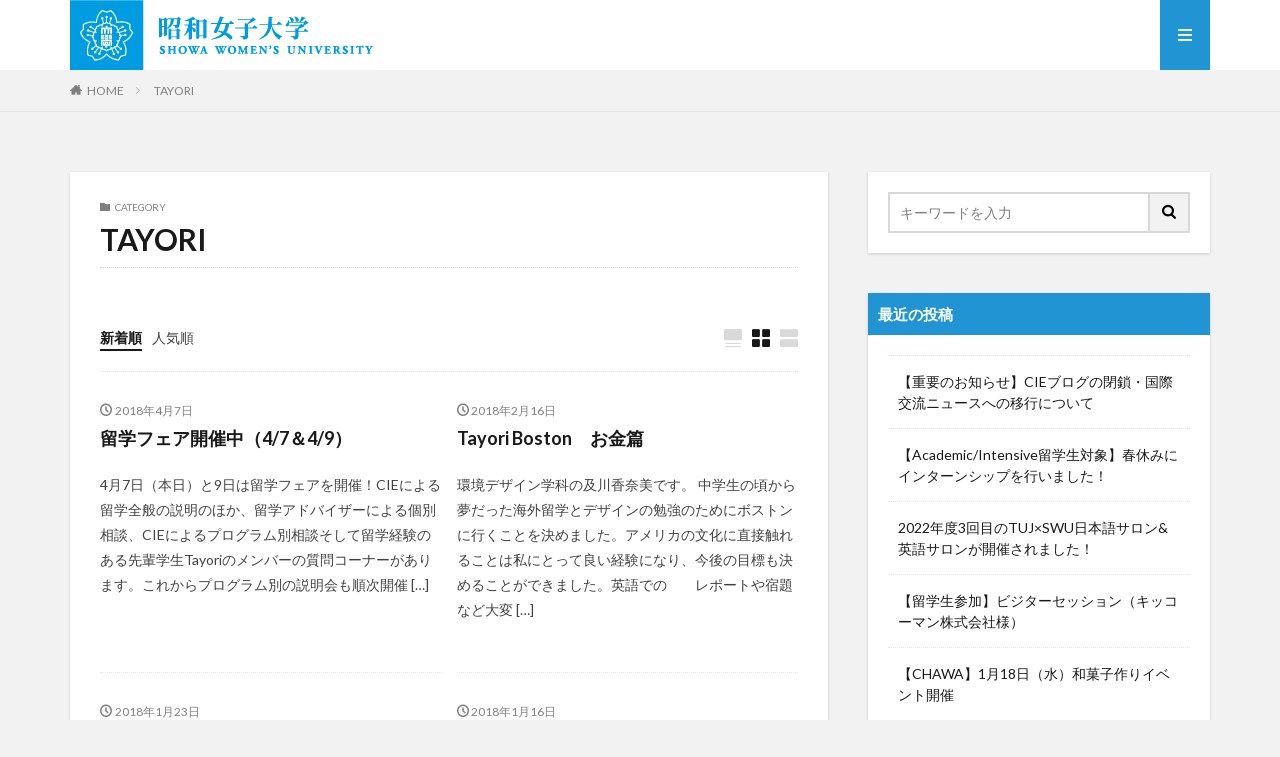

--- FILE ---
content_type: text/html; charset=UTF-8
request_url: https://content.swu.ac.jp/cie-blog/category/tayori/
body_size: 14585
content:

<!DOCTYPE html>

<html lang="ja" prefix="og: http://ogp.me/ns#" class="t-html 
">

<head prefix="og: http://ogp.me/ns# fb: http://ogp.me/ns/fb# article: http://ogp.me/ns/article#">
<meta charset="UTF-8">
<title>TAYORI│昭和女子大学　国際交流センター</title>
<meta name='robots' content='max-image-preview:large' />
	<style>img:is([sizes="auto" i], [sizes^="auto," i]) { contain-intrinsic-size: 3000px 1500px }</style>
	<link rel='stylesheet' id='dashicons-css' href='https://content.swu.ac.jp/cie-blog/wp-includes/css/dashicons.min.css?ver=6.8.3' type='text/css' media='all' />
<link rel='stylesheet' id='thickbox-css' href='https://content.swu.ac.jp/cie-blog/wp-includes/js/thickbox/thickbox.css?ver=6.8.3' type='text/css' media='all' />
<link rel='stylesheet' id='wp-block-library-css' href='https://content.swu.ac.jp/cie-blog/wp-includes/css/dist/block-library/style.min.css?ver=6.8.3' type='text/css' media='all' />
<style id='classic-theme-styles-inline-css' type='text/css'>
/*! This file is auto-generated */
.wp-block-button__link{color:#fff;background-color:#32373c;border-radius:9999px;box-shadow:none;text-decoration:none;padding:calc(.667em + 2px) calc(1.333em + 2px);font-size:1.125em}.wp-block-file__button{background:#32373c;color:#fff;text-decoration:none}
</style>
<style id='global-styles-inline-css' type='text/css'>
:root{--wp--preset--aspect-ratio--square: 1;--wp--preset--aspect-ratio--4-3: 4/3;--wp--preset--aspect-ratio--3-4: 3/4;--wp--preset--aspect-ratio--3-2: 3/2;--wp--preset--aspect-ratio--2-3: 2/3;--wp--preset--aspect-ratio--16-9: 16/9;--wp--preset--aspect-ratio--9-16: 9/16;--wp--preset--color--black: #000000;--wp--preset--color--cyan-bluish-gray: #abb8c3;--wp--preset--color--white: #ffffff;--wp--preset--color--pale-pink: #f78da7;--wp--preset--color--vivid-red: #cf2e2e;--wp--preset--color--luminous-vivid-orange: #ff6900;--wp--preset--color--luminous-vivid-amber: #fcb900;--wp--preset--color--light-green-cyan: #7bdcb5;--wp--preset--color--vivid-green-cyan: #00d084;--wp--preset--color--pale-cyan-blue: #8ed1fc;--wp--preset--color--vivid-cyan-blue: #0693e3;--wp--preset--color--vivid-purple: #9b51e0;--wp--preset--gradient--vivid-cyan-blue-to-vivid-purple: linear-gradient(135deg,rgba(6,147,227,1) 0%,rgb(155,81,224) 100%);--wp--preset--gradient--light-green-cyan-to-vivid-green-cyan: linear-gradient(135deg,rgb(122,220,180) 0%,rgb(0,208,130) 100%);--wp--preset--gradient--luminous-vivid-amber-to-luminous-vivid-orange: linear-gradient(135deg,rgba(252,185,0,1) 0%,rgba(255,105,0,1) 100%);--wp--preset--gradient--luminous-vivid-orange-to-vivid-red: linear-gradient(135deg,rgba(255,105,0,1) 0%,rgb(207,46,46) 100%);--wp--preset--gradient--very-light-gray-to-cyan-bluish-gray: linear-gradient(135deg,rgb(238,238,238) 0%,rgb(169,184,195) 100%);--wp--preset--gradient--cool-to-warm-spectrum: linear-gradient(135deg,rgb(74,234,220) 0%,rgb(151,120,209) 20%,rgb(207,42,186) 40%,rgb(238,44,130) 60%,rgb(251,105,98) 80%,rgb(254,248,76) 100%);--wp--preset--gradient--blush-light-purple: linear-gradient(135deg,rgb(255,206,236) 0%,rgb(152,150,240) 100%);--wp--preset--gradient--blush-bordeaux: linear-gradient(135deg,rgb(254,205,165) 0%,rgb(254,45,45) 50%,rgb(107,0,62) 100%);--wp--preset--gradient--luminous-dusk: linear-gradient(135deg,rgb(255,203,112) 0%,rgb(199,81,192) 50%,rgb(65,88,208) 100%);--wp--preset--gradient--pale-ocean: linear-gradient(135deg,rgb(255,245,203) 0%,rgb(182,227,212) 50%,rgb(51,167,181) 100%);--wp--preset--gradient--electric-grass: linear-gradient(135deg,rgb(202,248,128) 0%,rgb(113,206,126) 100%);--wp--preset--gradient--midnight: linear-gradient(135deg,rgb(2,3,129) 0%,rgb(40,116,252) 100%);--wp--preset--font-size--small: 13px;--wp--preset--font-size--medium: 20px;--wp--preset--font-size--large: 36px;--wp--preset--font-size--x-large: 42px;--wp--preset--spacing--20: 0.44rem;--wp--preset--spacing--30: 0.67rem;--wp--preset--spacing--40: 1rem;--wp--preset--spacing--50: 1.5rem;--wp--preset--spacing--60: 2.25rem;--wp--preset--spacing--70: 3.38rem;--wp--preset--spacing--80: 5.06rem;--wp--preset--shadow--natural: 6px 6px 9px rgba(0, 0, 0, 0.2);--wp--preset--shadow--deep: 12px 12px 50px rgba(0, 0, 0, 0.4);--wp--preset--shadow--sharp: 6px 6px 0px rgba(0, 0, 0, 0.2);--wp--preset--shadow--outlined: 6px 6px 0px -3px rgba(255, 255, 255, 1), 6px 6px rgba(0, 0, 0, 1);--wp--preset--shadow--crisp: 6px 6px 0px rgba(0, 0, 0, 1);}:where(.is-layout-flex){gap: 0.5em;}:where(.is-layout-grid){gap: 0.5em;}body .is-layout-flex{display: flex;}.is-layout-flex{flex-wrap: wrap;align-items: center;}.is-layout-flex > :is(*, div){margin: 0;}body .is-layout-grid{display: grid;}.is-layout-grid > :is(*, div){margin: 0;}:where(.wp-block-columns.is-layout-flex){gap: 2em;}:where(.wp-block-columns.is-layout-grid){gap: 2em;}:where(.wp-block-post-template.is-layout-flex){gap: 1.25em;}:where(.wp-block-post-template.is-layout-grid){gap: 1.25em;}.has-black-color{color: var(--wp--preset--color--black) !important;}.has-cyan-bluish-gray-color{color: var(--wp--preset--color--cyan-bluish-gray) !important;}.has-white-color{color: var(--wp--preset--color--white) !important;}.has-pale-pink-color{color: var(--wp--preset--color--pale-pink) !important;}.has-vivid-red-color{color: var(--wp--preset--color--vivid-red) !important;}.has-luminous-vivid-orange-color{color: var(--wp--preset--color--luminous-vivid-orange) !important;}.has-luminous-vivid-amber-color{color: var(--wp--preset--color--luminous-vivid-amber) !important;}.has-light-green-cyan-color{color: var(--wp--preset--color--light-green-cyan) !important;}.has-vivid-green-cyan-color{color: var(--wp--preset--color--vivid-green-cyan) !important;}.has-pale-cyan-blue-color{color: var(--wp--preset--color--pale-cyan-blue) !important;}.has-vivid-cyan-blue-color{color: var(--wp--preset--color--vivid-cyan-blue) !important;}.has-vivid-purple-color{color: var(--wp--preset--color--vivid-purple) !important;}.has-black-background-color{background-color: var(--wp--preset--color--black) !important;}.has-cyan-bluish-gray-background-color{background-color: var(--wp--preset--color--cyan-bluish-gray) !important;}.has-white-background-color{background-color: var(--wp--preset--color--white) !important;}.has-pale-pink-background-color{background-color: var(--wp--preset--color--pale-pink) !important;}.has-vivid-red-background-color{background-color: var(--wp--preset--color--vivid-red) !important;}.has-luminous-vivid-orange-background-color{background-color: var(--wp--preset--color--luminous-vivid-orange) !important;}.has-luminous-vivid-amber-background-color{background-color: var(--wp--preset--color--luminous-vivid-amber) !important;}.has-light-green-cyan-background-color{background-color: var(--wp--preset--color--light-green-cyan) !important;}.has-vivid-green-cyan-background-color{background-color: var(--wp--preset--color--vivid-green-cyan) !important;}.has-pale-cyan-blue-background-color{background-color: var(--wp--preset--color--pale-cyan-blue) !important;}.has-vivid-cyan-blue-background-color{background-color: var(--wp--preset--color--vivid-cyan-blue) !important;}.has-vivid-purple-background-color{background-color: var(--wp--preset--color--vivid-purple) !important;}.has-black-border-color{border-color: var(--wp--preset--color--black) !important;}.has-cyan-bluish-gray-border-color{border-color: var(--wp--preset--color--cyan-bluish-gray) !important;}.has-white-border-color{border-color: var(--wp--preset--color--white) !important;}.has-pale-pink-border-color{border-color: var(--wp--preset--color--pale-pink) !important;}.has-vivid-red-border-color{border-color: var(--wp--preset--color--vivid-red) !important;}.has-luminous-vivid-orange-border-color{border-color: var(--wp--preset--color--luminous-vivid-orange) !important;}.has-luminous-vivid-amber-border-color{border-color: var(--wp--preset--color--luminous-vivid-amber) !important;}.has-light-green-cyan-border-color{border-color: var(--wp--preset--color--light-green-cyan) !important;}.has-vivid-green-cyan-border-color{border-color: var(--wp--preset--color--vivid-green-cyan) !important;}.has-pale-cyan-blue-border-color{border-color: var(--wp--preset--color--pale-cyan-blue) !important;}.has-vivid-cyan-blue-border-color{border-color: var(--wp--preset--color--vivid-cyan-blue) !important;}.has-vivid-purple-border-color{border-color: var(--wp--preset--color--vivid-purple) !important;}.has-vivid-cyan-blue-to-vivid-purple-gradient-background{background: var(--wp--preset--gradient--vivid-cyan-blue-to-vivid-purple) !important;}.has-light-green-cyan-to-vivid-green-cyan-gradient-background{background: var(--wp--preset--gradient--light-green-cyan-to-vivid-green-cyan) !important;}.has-luminous-vivid-amber-to-luminous-vivid-orange-gradient-background{background: var(--wp--preset--gradient--luminous-vivid-amber-to-luminous-vivid-orange) !important;}.has-luminous-vivid-orange-to-vivid-red-gradient-background{background: var(--wp--preset--gradient--luminous-vivid-orange-to-vivid-red) !important;}.has-very-light-gray-to-cyan-bluish-gray-gradient-background{background: var(--wp--preset--gradient--very-light-gray-to-cyan-bluish-gray) !important;}.has-cool-to-warm-spectrum-gradient-background{background: var(--wp--preset--gradient--cool-to-warm-spectrum) !important;}.has-blush-light-purple-gradient-background{background: var(--wp--preset--gradient--blush-light-purple) !important;}.has-blush-bordeaux-gradient-background{background: var(--wp--preset--gradient--blush-bordeaux) !important;}.has-luminous-dusk-gradient-background{background: var(--wp--preset--gradient--luminous-dusk) !important;}.has-pale-ocean-gradient-background{background: var(--wp--preset--gradient--pale-ocean) !important;}.has-electric-grass-gradient-background{background: var(--wp--preset--gradient--electric-grass) !important;}.has-midnight-gradient-background{background: var(--wp--preset--gradient--midnight) !important;}.has-small-font-size{font-size: var(--wp--preset--font-size--small) !important;}.has-medium-font-size{font-size: var(--wp--preset--font-size--medium) !important;}.has-large-font-size{font-size: var(--wp--preset--font-size--large) !important;}.has-x-large-font-size{font-size: var(--wp--preset--font-size--x-large) !important;}
:where(.wp-block-post-template.is-layout-flex){gap: 1.25em;}:where(.wp-block-post-template.is-layout-grid){gap: 1.25em;}
:where(.wp-block-columns.is-layout-flex){gap: 2em;}:where(.wp-block-columns.is-layout-grid){gap: 2em;}
:root :where(.wp-block-pullquote){font-size: 1.5em;line-height: 1.6;}
</style>
<script type="text/javascript" src="https://content.swu.ac.jp/cie-blog/wp-includes/js/jquery/jquery.min.js?ver=3.7.1" id="jquery-core-js"></script>
<script type="text/javascript" src="https://content.swu.ac.jp/cie-blog/wp-includes/js/jquery/jquery-migrate.min.js?ver=3.4.1" id="jquery-migrate-js"></script>
<link rel="https://api.w.org/" href="https://content.swu.ac.jp/cie-blog/wp-json/" /><link rel="alternate" title="JSON" type="application/json" href="https://content.swu.ac.jp/cie-blog/wp-json/wp/v2/categories/122864" /><link class="css-async" rel href="https://content.swu.ac.jp/cie-blog/wp-content/themes/the-thor/css/icon.min.css">
<link class="css-async" rel href="https://fonts.googleapis.com/css?family=Lato:100,300,400,700,900">
<link class="css-async" rel href="https://fonts.googleapis.com/css?family=Fjalla+One">
<link rel="stylesheet" href="https://fonts.googleapis.com/css?family=Noto+Sans+JP:100,200,300,400,500,600,700,800,900">
<link rel="stylesheet" href="https://content.swu.ac.jp/cie-blog/wp-content/themes/the-thor/style.min.css">
<link class="css-async" rel href="https://content.swu.ac.jp/cie-blog/wp-content/themes/the-thor-child/style-user.css?1646795593">
<link rel="manifest" href="https://content.swu.ac.jp/cie-blog/wp-content/themes/the-thor/js/manifest.json">
<script src="https://ajax.googleapis.com/ajax/libs/jquery/1.12.4/jquery.min.js"></script>
<meta http-equiv="X-UA-Compatible" content="IE=edge">
<meta name="viewport" content="width=device-width, initial-scale=1, viewport-fit=cover"/>
<script>
(function(i,s,o,g,r,a,m){i['GoogleAnalyticsObject']=r;i[r]=i[r]||function(){
(i[r].q=i[r].q||[]).push(arguments)},i[r].l=1*new Date();a=s.createElement(o),
m=s.getElementsByTagName(o)[0];a.async=1;a.src=g;m.parentNode.insertBefore(a,m)
})(window,document,'script','https://www.google-analytics.com/analytics.js','ga');

ga('create', 'UA-15251723-5', 'auto');
ga('send', 'pageview');
</script>
<style>
.widget.widget_nav_menu ul.menu{border-color: rgba(33,148,211,0.15);}.widget.widget_nav_menu ul.menu li{border-color: rgba(33,148,211,0.75);}.widget.widget_nav_menu ul.menu .sub-menu li{border-color: rgba(33,148,211,0.15);}.widget.widget_nav_menu ul.menu .sub-menu li .sub-menu li:first-child{border-color: rgba(33,148,211,0.15);}.widget.widget_nav_menu ul.menu li a:hover{background-color: rgba(33,148,211,0.75);}.widget.widget_nav_menu ul.menu .current-menu-item > a{background-color: rgba(33,148,211,0.75);}.widget.widget_nav_menu ul.menu li .sub-menu li a:before {color:#2194d3;}.widget.widget_nav_menu ul.menu li a{background-color:#2194d3;}.widget.widget_nav_menu ul.menu .sub-menu a:hover{color:#2194d3;}.widget.widget_nav_menu ul.menu .sub-menu .current-menu-item a{color:#2194d3;}.widget.widget_categories ul{border-color: rgba(33,148,211,0.15);}.widget.widget_categories ul li{border-color: rgba(33,148,211,0.75);}.widget.widget_categories ul .children li{border-color: rgba(33,148,211,0.15);}.widget.widget_categories ul .children li .children li:first-child{border-color: rgba(33,148,211,0.15);}.widget.widget_categories ul li a:hover{background-color: rgba(33,148,211,0.75);}.widget.widget_categories ul .current-menu-item > a{background-color: rgba(33,148,211,0.75);}.widget.widget_categories ul li .children li a:before {color:#2194d3;}.widget.widget_categories ul li a{background-color:#2194d3;}.widget.widget_categories ul .children a:hover{color:#2194d3;}.widget.widget_categories ul .children .current-menu-item a{color:#2194d3;}.widgetSearch__input:hover{border-color:#2194d3;}.widgetCatTitle{background-color:#2194d3;}.widgetCatTitle__inner{background-color:#2194d3;}.widgetSearch__submit:hover{background-color:#2194d3;}.widgetProfile__sns{background-color:#2194d3;}.widget.widget_calendar .calendar_wrap tbody a:hover{background-color:#2194d3;}.widget ul li a:hover{color:#2194d3;}.widget.widget_rss .rsswidget:hover{color:#2194d3;}.widget.widget_tag_cloud a:hover{background-color:#2194d3;}.widget select:hover{border-color:#2194d3;}.widgetSearch__checkLabel:hover:after{border-color:#2194d3;}.widgetSearch__check:checked .widgetSearch__checkLabel:before, .widgetSearch__check:checked + .widgetSearch__checkLabel:before{border-color:#2194d3;}.widgetTab__item.current{border-top-color:#2194d3;}.widgetTab__item:hover{border-top-color:#2194d3;}.searchHead__title{background-color:#2194d3;}.searchHead__submit:hover{color:#2194d3;}.menuBtn__close:hover{color:#2194d3;}.menuBtn__link:hover{color:#2194d3;}@media only screen and (min-width: 992px){.menuBtn__link {background-color:#2194d3;}}.t-headerCenter .menuBtn__link:hover{color:#2194d3;}.searchBtn__close:hover{color:#2194d3;}.searchBtn__link:hover{color:#2194d3;}.breadcrumb__item a:hover{color:#2194d3;}.pager__item{color:#2194d3;}.pager__item:hover, .pager__item-current{background-color:#2194d3; color:#fff;}.page-numbers{color:#2194d3;}.page-numbers:hover, .page-numbers.current{background-color:#2194d3; color:#fff;}.pagePager__item{color:#2194d3;}.pagePager__item:hover, .pagePager__item-current{background-color:#2194d3; color:#fff;}.heading a:hover{color:#2194d3;}.eyecatch__cat{background-color:#2194d3;}.the__category{background-color:#2194d3;}.dateList__item a:hover{color:#2194d3;}.controllerFooter__item:last-child{background-color:#2194d3;}.controllerFooter__close{background-color:#2194d3;}.bottomFooter__topBtn{background-color:#2194d3;}.mask-color{background-color:#2194d3;}.mask-colorgray{background-color:#2194d3;}.pickup3__item{background-color:#2194d3;}.categoryBox__title{color:#2194d3;}.comments__list .comment-meta{background-color:#2194d3;}.comment-respond .submit{background-color:#2194d3;}.prevNext__pop{background-color:#2194d3;}.swiper-pagination-bullet-active{background-color:#2194d3;}.swiper-slider .swiper-button-next, .swiper-slider .swiper-container-rtl .swiper-button-prev, .swiper-slider .swiper-button-prev, .swiper-slider .swiper-container-rtl .swiper-button-next	{background-color:#2194d3;}body{background:#f2f2f2;}.snsFooter{background-color:#2194d3}.widget-main .heading.heading-widget{background-color:#2194d3}.widget-main .heading.heading-widgetsimple{background-color:#2194d3}.widget-main .heading.heading-widgetsimplewide{background-color:#2194d3}.widget-main .heading.heading-widgetwide{background-color:#2194d3}.widget-main .heading.heading-widgetbottom:before{border-color:#2194d3}.widget-main .heading.heading-widgetborder{border-color:#2194d3}.widget-main .heading.heading-widgetborder::before,.widget-main .heading.heading-widgetborder::after{background-color:#2194d3}.widget-side .heading.heading-widget{background-color:#2194d3}.widget-side .heading.heading-widgetsimple{background-color:#2194d3}.widget-side .heading.heading-widgetsimplewide{background-color:#2194d3}.widget-side .heading.heading-widgetwide{background-color:#2194d3}.widget-side .heading.heading-widgetbottom:before{border-color:#2194d3}.widget-side .heading.heading-widgetborder{border-color:#2194d3}.widget-side .heading.heading-widgetborder::before,.widget-side .heading.heading-widgetborder::after{background-color:#2194d3}.widget-foot .heading.heading-widget{background-color:#2194d3}.widget-foot .heading.heading-widgetsimple{background-color:#2194d3}.widget-foot .heading.heading-widgetsimplewide{background-color:#2194d3}.widget-foot .heading.heading-widgetwide{background-color:#2194d3}.widget-foot .heading.heading-widgetbottom:before{border-color:#2194d3}.widget-foot .heading.heading-widgetborder{border-color:#2194d3}.widget-foot .heading.heading-widgetborder::before,.widget-foot .heading.heading-widgetborder::after{background-color:#2194d3}.widget-menu .heading.heading-widget{background-color:#2194d3}.widget-menu .heading.heading-widgetsimple{background-color:#2194d3}.widget-menu .heading.heading-widgetsimplewide{background-color:#2194d3}.widget-menu .heading.heading-widgetwide{background-color:#2194d3}.widget-menu .heading.heading-widgetbottom:before{border-color:#2194d3}.widget-menu .heading.heading-widgetborder{border-color:#2194d3}.widget-menu .heading.heading-widgetborder::before,.widget-menu .heading.heading-widgetborder::after{background-color:#2194d3}.still{height: 155px;}@media only screen and (min-width: 768px){.still {height: 440px;}}.still.still-movie .still__box{background-image:url();}@media only screen and (min-width: 768px){.still.still-movie .still__box{background-image:url();}}.rankingBox__bg{background-color:#a0a0a0}.the__ribbon{background-color:#bc3531}.the__ribbon:after{border-left-color:#bc3531; border-right-color:#bc3531}.eyecatch__link.eyecatch__link-mask:hover::after{content: "READ MORE";}.eyecatch__link.eyecatch__link-maskzoom:hover::after{content: "READ MORE";}.eyecatch__link.eyecatch__link-maskzoomrotate:hover::after{content: "READ MORE";}.postcta-bg{background-color:#3970a2}.content .afTagBox__btnDetail{background-color:#2194d3;}.widget .widgetAfTag__btnDetail{background-color:#2194d3;}.content .afTagBox__btnAf{background-color:#2194d3;}.widget .widgetAfTag__btnAf{background-color:#2194d3;}.content a{color:#2194d3;}.phrase a{color:#2194d3;}.content .sitemap li a:hover{color:#2194d3;}.content h2 a:hover,.content h3 a:hover,.content h4 a:hover,.content h5 a:hover{color:#2194d3;}.content ul.menu li a:hover{color:#2194d3;}.content .es-LiconBox:before{background-color:#a83f3f;}.content .es-LiconCircle:before{background-color:#a83f3f;}.content .es-BTiconBox:before{background-color:#a83f3f;}.content .es-BTiconCircle:before{background-color:#a83f3f;}.content .es-BiconObi{border-color:#a83f3f;}.content .es-BiconCorner:before{background-color:#a83f3f;}.content .es-BiconCircle:before{background-color:#a83f3f;}.content .es-BmarkHatena::before{background-color:#005293;}.content .es-BmarkExcl::before{background-color:#b60105;}.content .es-BmarkQ::before{background-color:#005293;}.content .es-BmarkQ::after{border-top-color:#005293;}.content .es-BmarkA::before{color:#b60105;}.content .es-BsubTradi::before{color:#ffffff;background-color:#b60105;border-color:#b60105;}.btn__link-primary{color:#ffffff; background-color:#3f3f3f;}.content .btn__link-primary{color:#ffffff; background-color:#3f3f3f;}.searchBtn__contentInner .btn__link-search{color:#ffffff; background-color:#3f3f3f;}.btn__link-secondary{color:#ffffff; background-color:#3f3f3f;}.content .btn__link-secondary{color:#ffffff; background-color:#3f3f3f;}.btn__link-search{color:#ffffff; background-color:#3f3f3f;}.btn__link-normal{color:#3f3f3f;}.content .btn__link-normal{color:#3f3f3f;}.btn__link-normal:hover{background-color:#3f3f3f;}.content .btn__link-normal:hover{background-color:#3f3f3f;}.comments__list .comment-reply-link{color:#3f3f3f;}.comments__list .comment-reply-link:hover{background-color:#3f3f3f;}@media only screen and (min-width: 992px){.subNavi__link-pickup{color:#3f3f3f;}}@media only screen and (min-width: 992px){.subNavi__link-pickup:hover{background-color:#3f3f3f;}}.partsH2-4 h2{color:#191919;}.partsH2-4 h2::before{border-color:#b2384e;}.partsH2-4 h2::after{border-color:#d8d8d8;}.partsH3-61 h3{color:#191919;}.partsH3-61 h3::after{background-color:#b2384e;}.content h4{color:#191919}.content h5{color:#191919}.content ul > li::before{color:#a83f3f;}.content ul{color:#191919;}.content ol > li::before{color:#a83f3f; border-color:#a83f3f;}.content ol > li > ol > li::before{background-color:#a83f3f; border-color:#a83f3f;}.content ol > li > ol > li > ol > li::before{color:#a83f3f; border-color:#a83f3f;}.content ol{color:#191919;}.content .balloon .balloon__text{color:#191919; background-color:#f2f2f2;}.content .balloon .balloon__text-left:before{border-left-color:#f2f2f2;}.content .balloon .balloon__text-right:before{border-right-color:#f2f2f2;}.content .balloon-boder .balloon__text{color:#191919; background-color:#ffffff;  border-color:#d8d8d8;}.content .balloon-boder .balloon__text-left:before{border-left-color:#d8d8d8;}.content .balloon-boder .balloon__text-left:after{border-left-color:#ffffff;}.content .balloon-boder .balloon__text-right:before{border-right-color:#d8d8d8;}.content .balloon-boder .balloon__text-right:after{border-right-color:#ffffff;}.content blockquote{color:#191919; background-color:#f2f2f2;}.content blockquote::before{color:#d8d8d8;}.content table{color:#191919; border-top-color:#E5E5E5; border-left-color:#E5E5E5;}.content table th{background:#7f7f7f; color:#ffffff; ;border-right-color:#E5E5E5; border-bottom-color:#E5E5E5;}.content table td{background:#ffffff; ;border-right-color:#E5E5E5; border-bottom-color:#E5E5E5;}.content table tr:nth-child(odd) td{background-color:#f2f2f2;}
</style>
<meta property="og:site_name" content="昭和女子大学　国際交流センター" />
<meta property="og:type" content="website" />
<meta property="og:title" content="TAYORI│昭和女子大学　国際交流センター" />
<meta property="og:description" content="More excitement? The answer is HERE!" />
<meta property="og:url" content="https://content.swu.ac.jp/cie-blog/category/tayori/" />
<meta property="og:image" content="https://content.swu.ac.jp/cie-blog/wp-content/themes/the-thor/img/img_no_768.gif" />
<meta name="twitter:card" content="summary_large_image" />
<meta name="twitter:site" content="@examples" />

<!-- Google tag (gtag.js) -->
<script async src="https://www.googletagmanager.com/gtag/js?id=G-PEQTJ1DCM5"></script>
<script>
  window.dataLayer = window.dataLayer || [];
  function gtag(){dataLayer.push(arguments);}
  gtag('js', new Date());

  gtag('config', 'G-PEQTJ1DCM5');
</script>
</head>
<body class="t-hiragino t-logoSp40 t-logoPc70 t-footerFixed" id="top">


  <!--l-header-->
  <header class="l-header">
    <div class="container container-header">

      <!--logo-->
			<p class="siteTitle">
				<a class="siteTitle__link" href="https://content.swu.ac.jp/cie-blog">
											<img class="siteTitle__logo" src="https://content.swu.ac.jp/cie-blog/files/2021/09/logo.png" alt="昭和女子大学　国際交流センター" width="340" height="70" >
					        </a>
      </p>      <!--/logo-->


      				<!--globalNavi-->
				<nav class="globalNavi">
					<div class="globalNavi__inner">
            					</div>
				</nav>
				<!--/globalNavi-->
			

			

      

            <!--menuBtn-->
			<div class="menuBtn menuBtn-right ">
        <input class="menuBtn__checkbox" id="menuBtn-checkbox" type="checkbox">
        <label class="menuBtn__link menuBtn__link-text icon-menu" for="menuBtn-checkbox"></label>
        <label class="menuBtn__unshown" for="menuBtn-checkbox"></label>
        <div class="menuBtn__content">
          <div class="menuBtn__scroll">
            <label class="menuBtn__close" for="menuBtn-checkbox"><i class="icon-close"></i>CLOSE</label>
            <div class="menuBtn__contentInner">
																														<aside class="widget widget-menu widget_categories"><h2 class="heading heading-widgetsimple">カテゴリー</h2>
			<ul>
				<br />
<b>Warning</b>:  Attempt to read property "slug" on null in <b>/home/xb235947/swu.ac.jp/public_html/content.swu.ac.jp/wp-includes/taxonomy.php</b> on line <b>4695</b><br />
	<li class="cat-item cat-item-111168"><a href="https://content.swu.ac.jp/cie-blog/category/1-1-swu-summer-international-program/">1-1.夏季交流プログラムSWU Summer International Program</a>
</li>
	<li class="cat-item cat-item-111473"><a href="https://content.swu.ac.jp/cie-blog/category/1-2swu-intensive-japanese-language-program/">1-2.日本語集中講座 SWU Intensive Japanese Language Program</a>
</li>
	<li class="cat-item cat-item-111956"><a href="https://content.swu.ac.jp/cie-blog/category/1-3-intern-from-harvard-univ/">1-3.ハーバード大インターンシップIntern from Harvard Univ</a>
</li>
	<li class="cat-item cat-item-103801"><a href="https://content.swu.ac.jp/cie-blog/category/1-4-voice-from-international-students/">1-4.外国人留学生の声 Voice from International students</a>
</li>
	<li class="cat-item cat-item-117495"><a href="https://content.swu.ac.jp/cie-blog/category/%ef%bc%91international-students/">１◆外国人留学生International Students</a>
</li>
	<li class="cat-item cat-item-101653"><a href="https://content.swu.ac.jp/cie-blog/category/2-1-global-network/">2-1.Global Network</a>
</li>
	<li class="cat-item cat-item-112581"><a href="https://content.swu.ac.jp/cie-blog/category/2-2summer-international-program/">2-2.夏季交流プログラム Summer International Program</a>
</li>
	<li class="cat-item cat-item-105582"><a href="https://content.swu.ac.jp/cie-blog/category/2-3%ef%bc%8eevents-for-international-exchange/">2-3.留学生交流イベント</a>
</li>
	<li class="cat-item cat-item-110894"><a href="https://content.swu.ac.jp/cie-blog/category/2-4-english-learning-activity/">2-4.語学学習</a>
</li>
	<li class="cat-item cat-item-122866"><a href="https://content.swu.ac.jp/cie-blog/category/%ef%bc%92-on-campus-activity/2-5-%e3%83%9b%e3%82%b9%e3%83%88%e3%82%b7%e3%82%b9%e3%82%bf%e3%83%bc/">2-5 ホストシスター</a>
</li>
	<li class="cat-item cat-item-117888"><a href="https://content.swu.ac.jp/cie-blog/category/%ef%bc%92-on-campus-activity/">２◆On Campus Activity</a>
</li>
	<li class="cat-item cat-item-113669"><a href="https://content.swu.ac.jp/cie-blog/category/3-1-news/">3-1.NEWS－イベント報告</a>
</li>
	<li class="cat-item cat-item-114306"><a href="https://content.swu.ac.jp/cie-blog/category/3-2news-from-cie-staff/">3-2.NEWS-スタッフから／スタッフ紹介</a>
</li>
	<li class="cat-item cat-item-118093"><a href="https://content.swu.ac.jp/cie-blog/category/3-3-tobitate-scholarship/">3-3.トビタテ！留学JAPAN</a>
</li>
	<li class="cat-item cat-item-118091"><a href="https://content.swu.ac.jp/cie-blog/category/3-cie-news/">3◆CIE NEWS</a>
</li>
	<li class="cat-item cat-item-114714"><a href="https://content.swu.ac.jp/cie-blog/category/4-1showa-boston/">4-1.昭和ボストン Showa Boston</a>
</li>
	<li class="cat-item cat-item-115369"><a href="https://content.swu.ac.jp/cie-blog/category/4-2-short-term-program/">4-2.短期海外研修</a>
</li>
	<li class="cat-item cat-item-115956"><a href="https://content.swu.ac.jp/cie-blog/category/4-3-long-term-program/">4-3.長期留学</a>
</li>
	<li class="cat-item cat-item-116445"><a href="https://content.swu.ac.jp/cie-blog/category/4-4-internship-abroad/">4-4.海外インターンシップ</a>
</li>
	<li class="cat-item cat-item-116796"><a href="https://content.swu.ac.jp/cie-blog/category/4-5-voice-from-students/">4-5.留学経験者の声</a>
</li>
	<li class="cat-item cat-item-118090"><a href="https://content.swu.ac.jp/cie-blog/category/4-study-abroad/">４◆海外研修・留学プログラム／海外協定大学</a>
</li>
	<li class="cat-item cat-item-154183"><a href="https://content.swu.ac.jp/cie-blog/category/chawa/">CHAWA</a>
</li>
	<li class="cat-item cat-item-122862"><a href="https://content.swu.ac.jp/cie-blog/category/2-4-english-learning-activity/english-lounge/">English Lounge</a>
</li>
	<li class="cat-item cat-item-122863"><a href="https://content.swu.ac.jp/cie-blog/category/2-4-english-learning-activity/powerenglish/">PowerEnglish</a>
</li>
	<li class="cat-item cat-item-118096"><a href="https://content.swu.ac.jp/cie-blog/category/ssip-swu-summer-international-program-2016/">SSIP swu summer international program 2016</a>
</li>
	<li class="cat-item cat-item-122861"><a href="https://content.swu.ac.jp/cie-blog/category/ssip-swu-summer-international-program-2017/">SSIP swu summer international program 2017</a>
</li>
	<li class="cat-item cat-item-122865"><a href="https://content.swu.ac.jp/cie-blog/category/ssip-swu-summer-international-program-2018/">SSIP swu summer international program 2018</a>
</li>
	<li class="cat-item cat-item-118092"><a href="https://content.swu.ac.jp/cie-blog/category/ssip-swu-summer-international-program2015/">SSIP swu summer international program2015</a>
</li>
	<li class="cat-item cat-item-87579"><a href="https://content.swu.ac.jp/cie-blog/category/ssipswu-summer-international-program-2014/">SSIPswu summer international program 2014</a>
</li>
	<li class="cat-item cat-item-122867"><a href="https://content.swu.ac.jp/cie-blog/category/ssipswu-summer-international-program-2019/">SSIPswu summer international program 2019</a>
</li>
	<li class="cat-item cat-item-96610"><a href="https://content.swu.ac.jp/cie-blog/category//swu-intensive-japanese-language-program2014%ef%bc%88%e6%97%a5%e6%9c%ac%e8%aa%9e%e9%9b%86%e4%b8%ad%e8%ac%9b%e5%ba%a7%ef%bc%89/">SWU Intensive Japanese Language Program2014（日本語集中講座）</a>
</li>
	<li class="cat-item cat-item-122869"><a href="https://content.swu.ac.jp/cie-blog/category/swu-lepp/">SWU-LEPP</a>
</li>
	<li class="cat-item cat-item-122871"><a href="https://content.swu.ac.jp/cie-blog/category/swu-tuj-salon/">SWU-TUJ Salon</a>
</li>
	<li class="cat-item cat-item-122864 current-cat"><a aria-current="page" href="https://content.swu.ac.jp/cie-blog/category/tayori/">TAYORI</a>
</li>
	<li class="cat-item cat-item-122870"><a href="https://content.swu.ac.jp/cie-blog/category/%e3%83%a9%e3%83%bc%e3%83%8b%e3%83%b3%e3%82%b0%e3%82%b9%e3%82%af%e3%82%a8%e3%82%a2/">ラーニングスクエア</a>
</li>
	<li class="cat-item cat-item-39"><a href="https://content.swu.ac.jp/cie-blog/category/%e6%9c%aa%e5%88%86%e9%a1%9e/">未分類</a>
</li>
			</ul>

			</aside>
		<aside class="widget widget-menu widget_recent_entries">
		<h2 class="heading heading-widgetsimple">最近の投稿</h2>
		<ul>
											<li>
					<a href="https://content.swu.ac.jp/cie-blog/2023/06/08/cieblog-close/">【重要のお知らせ】CIEブログの閉鎖・国際交流ニュースへの移行について</a>
									</li>
											<li>
					<a href="https://content.swu.ac.jp/cie-blog/2023/03/16/%e3%80%90academic-intensive%e7%95%99%e5%ad%a6%e7%94%9f%e5%af%be%e8%b1%a1%e3%80%91%e6%98%a5%e4%bc%91%e3%81%bf%e3%81%ab%e3%82%a4%e3%83%b3%e3%82%bf%e3%83%bc%e3%83%b3%e3%82%b7%e3%83%83%e3%83%97%e3%82%92/">【Academic/Intensive留学生対象】春休みにインターンシップを行いました！</a>
									</li>
											<li>
					<a href="https://content.swu.ac.jp/cie-blog/2023/02/06/2022%e5%b9%b4%e5%ba%a63%e5%9b%9e%e7%9b%ae%e3%81%aetujxswu%e6%97%a5%e6%9c%ac%e8%aa%9e%e3%82%b5%e3%83%ad%e3%83%b3%e8%8b%b1%e8%aa%9e%e3%82%b5%e3%83%ad%e3%83%b3%e3%81%8c%e9%96%8b%e5%82%ac/">2022年度3回目のTUJ×SWU日本語サロン&amp;英語サロンが開催されました！</a>
									</li>
											<li>
					<a href="https://content.swu.ac.jp/cie-blog/2023/01/27/%e3%80%90%e7%95%99%e5%ad%a6%e7%94%9f%e5%8f%82%e5%8a%a0%e3%80%91%e3%83%93%e3%82%b8%e3%82%bf%e3%83%bc%e3%82%bb%e3%83%83%e3%82%b7%e3%83%a7%e3%83%b3%ef%bc%88%e3%82%ad%e3%83%83%e3%82%b3%e3%83%bc%e3%83%9e/">【留学生参加】ビジターセッション（キッコーマン株式会社様）</a>
									</li>
											<li>
					<a href="https://content.swu.ac.jp/cie-blog/2023/01/26/%e3%80%90chawa%e3%80%911%e6%9c%8818%e6%97%a5%ef%bc%88%e6%b0%b4%ef%bc%89%e5%92%8c%e8%8f%93%e5%ad%90%e4%bd%9c%e3%82%8a%e3%82%a4%e3%83%99%e3%83%b3%e3%83%88%e9%96%8b%e5%82%ac/">【CHAWA】1月18日（水）和菓子作りイベント開催</a>
									</li>
					</ul>

		</aside>							            </div>
          </div>
        </div>
			</div>
			<!--/menuBtn-->
      
    </div>
  </header>
  <!--/l-header-->


  <!--l-headerBottom-->
  <div class="l-headerBottom">

    
		
	  	    <div class="wider">
				<!--breadcrum-->
	      <div class="breadcrumb"><ul class="breadcrumb__list container"><li class="breadcrumb__item icon-home"><a href="https://content.swu.ac.jp/cie-blog">HOME</a></li><li class="breadcrumb__item breadcrumb__item-current"><a href="https://content.swu.ac.jp/cie-blog/category/tayori/">TAYORI</a></li></ul></div>				<!--/breadcrum-->
	    </div>
	  
  </div>
  <!--l-headerBottom-->


  <!--l-wrapper-->
  <div class="l-wrapper">

    <!--l-main-->
        <main class="l-main u-shadow">


              <div class="dividerBottom">
                    <div class="archiveHead            ">
                        <div class="archiveHead__contents">
              <span class="archiveHead__subtitle"><i class="icon-folder"></i>CATEGORY</span>
              <h1 class="heading heading-primary cc-ft122864">TAYORI</h1>
              
                          </div>
          </div>

                  </div>
      

      <div class="dividerBottom">
        <!--controller-->
        <input type="radio" name="controller__viewRadio" value="viewWide" class="controller__viewRadio" id="viewWide" ><input type="radio" name="controller__viewRadio" value="viewCard" class="controller__viewRadio" id="viewCard" checked><input type="radio" name="controller__viewRadio" value="viewNormal" class="controller__viewRadio" id="viewNormal" ><ul class="controller "><li class="controller__item"><form method="get" name="newer" action="https://content.swu.ac.jp/cie-blog/category/tayori/"><input type="hidden" name="sort" value="newer" /><a class="controller__link is-current" href="javascript:newer.submit()">新着順</a></form></li><li class="controller__item"><form method="get" name="popular" action="https://content.swu.ac.jp/cie-blog/category/tayori/"><input type="hidden" name="sort" value="popular" /><a class="controller__link" href="javascript:popular.submit()">人気順</a></form></li><li class="controller__item controller__item-end"><label for="viewWide" class="controller__viewLabel viewWide icon-view_wide"></label></li><li class="controller__item"><label for="viewCard" class="controller__viewLabel viewCard icon-view_card"></label></li><li class="controller__item"><label for="viewNormal" class="controller__viewLabel viewNormal icon-view_normal"></label></li></ul>        <!--/controller-->


              <!--archive-->
        <div class="archive">
                                <article class="archive__item">

            
            <div class="archive__contents archive__contents-noImg">

			  			                    			      			                  
                            <ul class="dateList">
                                  <li class="dateList__item icon-clock">2018年4月7日</li>
                                                                              </ul>
              
              <h2 class="heading heading-secondary">
                <a href="https://content.swu.ac.jp/cie-blog/2018/04/07/studyabroadfair/">留学フェア開催中（4/7＆4/9）</a>
              </h2>
              <p class="phrase phrase-secondary">
              4月7日（本日）と9日は留学フェアを開催！CIEによる留学全般の説明のほか、留学アドバイザーによる個別相談、CIEによるプログラム別相談そして留学経験のある先輩学生Tayoriのメンバーの質問コーナーがあります。これからプログラム別の説明会も順次開催 [&hellip;]              </p>

                          </div>
          </article>

            
      		                      <article class="archive__item">

            
            <div class="archive__contents archive__contents-noImg">

			  			                    			      			                  
                            <ul class="dateList">
                                  <li class="dateList__item icon-clock">2018年2月16日</li>
                                                                              </ul>
              
              <h2 class="heading heading-secondary">
                <a href="https://content.swu.ac.jp/cie-blog/2018/02/16/tayori-boston%e3%80%80%e3%81%8a%e9%87%91%e7%af%87/">Tayori Boston　お金篇</a>
              </h2>
              <p class="phrase phrase-secondary">
              環境デザイン学科の及川香奈美です。 中学生の頃から夢だった海外留学とデザインの勉強のためにボストンに行くことを決めました。アメリカの文化に直接触れることは私にとって良い経験になり、今後の目標も決めることができました。英語での　　レポートや宿題など大変 [&hellip;]              </p>

                          </div>
          </article>

            
      		                      <article class="archive__item">

            
            <div class="archive__contents archive__contents-noImg">

			  			                    			      			                  
                            <ul class="dateList">
                                  <li class="dateList__item icon-clock">2018年1月23日</li>
                                                                              </ul>
              
              <h2 class="heading heading-secondary">
                <a href="https://content.swu.ac.jp/cie-blog/2018/01/23/tayori-boston-schedule/">Tayori Boston　一週間の流れ篇</a>
              </h2>
              <p class="phrase phrase-secondary">
              ボストンSpring15のプログラムに参加した、2年日本語日本文学科の高橋紀美佳です。 ボストンに留学したのは、純粋に英語を勉強したいという気持ちと、海外で生活してみたいという気持ちからでした。 英語の勉強という点では力はちゃんとついたと思います。T [&hellip;]              </p>

                          </div>
          </article>

            
      		                      <article class="archive__item">

            
            <div class="archive__contents archive__contents-noImg">

			  			                    			      			                  
                            <ul class="dateList">
                                  <li class="dateList__item icon-clock">2018年1月16日</li>
                                                                              </ul>
              
              <h2 class="heading heading-secondary">
                <a href="https://content.swu.ac.jp/cie-blog/2018/01/16/tayori-boston-prep/">Tayori Boston 持物篇</a>
              </h2>
              <p class="phrase phrase-secondary">
              初等教育学科　2年 黒田もえです。私はharry potterとone directionが好きで、彼らの話す英語を自分で理解できるようになりたいと思い、また中学校の英語の免許を取るということも一つの理由となり、留学を決めました。どの学科のどの学年の [&hellip;]              </p>

                          </div>
          </article>

            
      		
          </div>
          <!--/archive-->
        

        <!--pager-->
                <!--/pager-->
      </div>

    </main>
    <!--/l-main-->

          <!--l-sidebar-->
<div class="l-sidebar">	
	
  <aside class="widget widget-side u-shadowfix widget_search"><form class="widgetSearch__flex" method="get" action="https://content.swu.ac.jp/cie-blog" target="_top">
  <input class="widgetSearch__input" type="text" maxlength="50" name="s" placeholder="キーワードを入力" value="">
  <button class="widgetSearch__submit icon-search" type="submit" value="search"></button>
</form>
</aside>
		<aside class="widget widget-side u-shadowfix widget_recent_entries">
		<h2 class="heading heading-widgetsimplewide">最近の投稿</h2>
		<ul>
											<li>
					<a href="https://content.swu.ac.jp/cie-blog/2023/06/08/cieblog-close/">【重要のお知らせ】CIEブログの閉鎖・国際交流ニュースへの移行について</a>
									</li>
											<li>
					<a href="https://content.swu.ac.jp/cie-blog/2023/03/16/%e3%80%90academic-intensive%e7%95%99%e5%ad%a6%e7%94%9f%e5%af%be%e8%b1%a1%e3%80%91%e6%98%a5%e4%bc%91%e3%81%bf%e3%81%ab%e3%82%a4%e3%83%b3%e3%82%bf%e3%83%bc%e3%83%b3%e3%82%b7%e3%83%83%e3%83%97%e3%82%92/">【Academic/Intensive留学生対象】春休みにインターンシップを行いました！</a>
									</li>
											<li>
					<a href="https://content.swu.ac.jp/cie-blog/2023/02/06/2022%e5%b9%b4%e5%ba%a63%e5%9b%9e%e7%9b%ae%e3%81%aetujxswu%e6%97%a5%e6%9c%ac%e8%aa%9e%e3%82%b5%e3%83%ad%e3%83%b3%e8%8b%b1%e8%aa%9e%e3%82%b5%e3%83%ad%e3%83%b3%e3%81%8c%e9%96%8b%e5%82%ac/">2022年度3回目のTUJ×SWU日本語サロン&amp;英語サロンが開催されました！</a>
									</li>
											<li>
					<a href="https://content.swu.ac.jp/cie-blog/2023/01/27/%e3%80%90%e7%95%99%e5%ad%a6%e7%94%9f%e5%8f%82%e5%8a%a0%e3%80%91%e3%83%93%e3%82%b8%e3%82%bf%e3%83%bc%e3%82%bb%e3%83%83%e3%82%b7%e3%83%a7%e3%83%b3%ef%bc%88%e3%82%ad%e3%83%83%e3%82%b3%e3%83%bc%e3%83%9e/">【留学生参加】ビジターセッション（キッコーマン株式会社様）</a>
									</li>
											<li>
					<a href="https://content.swu.ac.jp/cie-blog/2023/01/26/%e3%80%90chawa%e3%80%911%e6%9c%8818%e6%97%a5%ef%bc%88%e6%b0%b4%ef%bc%89%e5%92%8c%e8%8f%93%e5%ad%90%e4%bd%9c%e3%82%8a%e3%82%a4%e3%83%99%e3%83%b3%e3%83%88%e9%96%8b%e5%82%ac/">【CHAWA】1月18日（水）和菓子作りイベント開催</a>
									</li>
					</ul>

		</aside><aside class="widget widget-side u-shadowfix widget_categories"><h2 class="heading heading-widgetsimplewide">カテゴリー</h2>
			<ul>
				<br />
<b>Warning</b>:  Attempt to read property "slug" on null in <b>/home/xb235947/swu.ac.jp/public_html/content.swu.ac.jp/wp-includes/taxonomy.php</b> on line <b>4695</b><br />
	<li class="cat-item cat-item-111168"><a href="https://content.swu.ac.jp/cie-blog/category/1-1-swu-summer-international-program/">1-1.夏季交流プログラムSWU Summer International Program</a>
</li>
	<li class="cat-item cat-item-111473"><a href="https://content.swu.ac.jp/cie-blog/category/1-2swu-intensive-japanese-language-program/">1-2.日本語集中講座 SWU Intensive Japanese Language Program</a>
</li>
	<li class="cat-item cat-item-111956"><a href="https://content.swu.ac.jp/cie-blog/category/1-3-intern-from-harvard-univ/">1-3.ハーバード大インターンシップIntern from Harvard Univ</a>
</li>
	<li class="cat-item cat-item-103801"><a href="https://content.swu.ac.jp/cie-blog/category/1-4-voice-from-international-students/">1-4.外国人留学生の声 Voice from International students</a>
</li>
	<li class="cat-item cat-item-117495"><a href="https://content.swu.ac.jp/cie-blog/category/%ef%bc%91international-students/">１◆外国人留学生International Students</a>
</li>
	<li class="cat-item cat-item-101653"><a href="https://content.swu.ac.jp/cie-blog/category/2-1-global-network/">2-1.Global Network</a>
</li>
	<li class="cat-item cat-item-112581"><a href="https://content.swu.ac.jp/cie-blog/category/2-2summer-international-program/">2-2.夏季交流プログラム Summer International Program</a>
</li>
	<li class="cat-item cat-item-105582"><a href="https://content.swu.ac.jp/cie-blog/category/2-3%ef%bc%8eevents-for-international-exchange/">2-3.留学生交流イベント</a>
</li>
	<li class="cat-item cat-item-110894"><a href="https://content.swu.ac.jp/cie-blog/category/2-4-english-learning-activity/">2-4.語学学習</a>
</li>
	<li class="cat-item cat-item-122866"><a href="https://content.swu.ac.jp/cie-blog/category/%ef%bc%92-on-campus-activity/2-5-%e3%83%9b%e3%82%b9%e3%83%88%e3%82%b7%e3%82%b9%e3%82%bf%e3%83%bc/">2-5 ホストシスター</a>
</li>
	<li class="cat-item cat-item-117888"><a href="https://content.swu.ac.jp/cie-blog/category/%ef%bc%92-on-campus-activity/">２◆On Campus Activity</a>
</li>
	<li class="cat-item cat-item-113669"><a href="https://content.swu.ac.jp/cie-blog/category/3-1-news/">3-1.NEWS－イベント報告</a>
</li>
	<li class="cat-item cat-item-114306"><a href="https://content.swu.ac.jp/cie-blog/category/3-2news-from-cie-staff/">3-2.NEWS-スタッフから／スタッフ紹介</a>
</li>
	<li class="cat-item cat-item-118093"><a href="https://content.swu.ac.jp/cie-blog/category/3-3-tobitate-scholarship/">3-3.トビタテ！留学JAPAN</a>
</li>
	<li class="cat-item cat-item-118091"><a href="https://content.swu.ac.jp/cie-blog/category/3-cie-news/">3◆CIE NEWS</a>
</li>
	<li class="cat-item cat-item-114714"><a href="https://content.swu.ac.jp/cie-blog/category/4-1showa-boston/">4-1.昭和ボストン Showa Boston</a>
</li>
	<li class="cat-item cat-item-115369"><a href="https://content.swu.ac.jp/cie-blog/category/4-2-short-term-program/">4-2.短期海外研修</a>
</li>
	<li class="cat-item cat-item-115956"><a href="https://content.swu.ac.jp/cie-blog/category/4-3-long-term-program/">4-3.長期留学</a>
</li>
	<li class="cat-item cat-item-116445"><a href="https://content.swu.ac.jp/cie-blog/category/4-4-internship-abroad/">4-4.海外インターンシップ</a>
</li>
	<li class="cat-item cat-item-116796"><a href="https://content.swu.ac.jp/cie-blog/category/4-5-voice-from-students/">4-5.留学経験者の声</a>
</li>
	<li class="cat-item cat-item-118090"><a href="https://content.swu.ac.jp/cie-blog/category/4-study-abroad/">４◆海外研修・留学プログラム／海外協定大学</a>
</li>
	<li class="cat-item cat-item-154183"><a href="https://content.swu.ac.jp/cie-blog/category/chawa/">CHAWA</a>
</li>
	<li class="cat-item cat-item-122862"><a href="https://content.swu.ac.jp/cie-blog/category/2-4-english-learning-activity/english-lounge/">English Lounge</a>
</li>
	<li class="cat-item cat-item-122863"><a href="https://content.swu.ac.jp/cie-blog/category/2-4-english-learning-activity/powerenglish/">PowerEnglish</a>
</li>
	<li class="cat-item cat-item-118096"><a href="https://content.swu.ac.jp/cie-blog/category/ssip-swu-summer-international-program-2016/">SSIP swu summer international program 2016</a>
</li>
	<li class="cat-item cat-item-122861"><a href="https://content.swu.ac.jp/cie-blog/category/ssip-swu-summer-international-program-2017/">SSIP swu summer international program 2017</a>
</li>
	<li class="cat-item cat-item-122865"><a href="https://content.swu.ac.jp/cie-blog/category/ssip-swu-summer-international-program-2018/">SSIP swu summer international program 2018</a>
</li>
	<li class="cat-item cat-item-118092"><a href="https://content.swu.ac.jp/cie-blog/category/ssip-swu-summer-international-program2015/">SSIP swu summer international program2015</a>
</li>
	<li class="cat-item cat-item-87579"><a href="https://content.swu.ac.jp/cie-blog/category/ssipswu-summer-international-program-2014/">SSIPswu summer international program 2014</a>
</li>
	<li class="cat-item cat-item-122867"><a href="https://content.swu.ac.jp/cie-blog/category/ssipswu-summer-international-program-2019/">SSIPswu summer international program 2019</a>
</li>
	<li class="cat-item cat-item-96610"><a href="https://content.swu.ac.jp/cie-blog/category//swu-intensive-japanese-language-program2014%ef%bc%88%e6%97%a5%e6%9c%ac%e8%aa%9e%e9%9b%86%e4%b8%ad%e8%ac%9b%e5%ba%a7%ef%bc%89/">SWU Intensive Japanese Language Program2014（日本語集中講座）</a>
</li>
	<li class="cat-item cat-item-122869"><a href="https://content.swu.ac.jp/cie-blog/category/swu-lepp/">SWU-LEPP</a>
</li>
	<li class="cat-item cat-item-122871"><a href="https://content.swu.ac.jp/cie-blog/category/swu-tuj-salon/">SWU-TUJ Salon</a>
</li>
	<li class="cat-item cat-item-122864 current-cat"><a aria-current="page" href="https://content.swu.ac.jp/cie-blog/category/tayori/">TAYORI</a>
</li>
	<li class="cat-item cat-item-122870"><a href="https://content.swu.ac.jp/cie-blog/category/%e3%83%a9%e3%83%bc%e3%83%8b%e3%83%b3%e3%82%b0%e3%82%b9%e3%82%af%e3%82%a8%e3%82%a2/">ラーニングスクエア</a>
</li>
	<li class="cat-item cat-item-39"><a href="https://content.swu.ac.jp/cie-blog/category/%e6%9c%aa%e5%88%86%e9%a1%9e/">未分類</a>
</li>
			</ul>

			</aside><aside class="widget widget-side u-shadowfix widget_archive"><h2 class="heading heading-widgetsimplewide">アーカイブ</h2>		<label class="screen-reader-text" for="archives-dropdown-4">アーカイブ</label>
		<select id="archives-dropdown-4" name="archive-dropdown">
			
			<option value="">月を選択</option>
				<option value='https://content.swu.ac.jp/cie-blog/2023/06/'> 2023年6月 </option>
	<option value='https://content.swu.ac.jp/cie-blog/2023/03/'> 2023年3月 </option>
	<option value='https://content.swu.ac.jp/cie-blog/2023/02/'> 2023年2月 </option>
	<option value='https://content.swu.ac.jp/cie-blog/2023/01/'> 2023年1月 </option>
	<option value='https://content.swu.ac.jp/cie-blog/2022/12/'> 2022年12月 </option>
	<option value='https://content.swu.ac.jp/cie-blog/2022/11/'> 2022年11月 </option>
	<option value='https://content.swu.ac.jp/cie-blog/2022/10/'> 2022年10月 </option>
	<option value='https://content.swu.ac.jp/cie-blog/2022/09/'> 2022年9月 </option>
	<option value='https://content.swu.ac.jp/cie-blog/2022/08/'> 2022年8月 </option>
	<option value='https://content.swu.ac.jp/cie-blog/2022/07/'> 2022年7月 </option>
	<option value='https://content.swu.ac.jp/cie-blog/2022/06/'> 2022年6月 </option>
	<option value='https://content.swu.ac.jp/cie-blog/2022/05/'> 2022年5月 </option>
	<option value='https://content.swu.ac.jp/cie-blog/2022/04/'> 2022年4月 </option>
	<option value='https://content.swu.ac.jp/cie-blog/2022/03/'> 2022年3月 </option>
	<option value='https://content.swu.ac.jp/cie-blog/2022/02/'> 2022年2月 </option>
	<option value='https://content.swu.ac.jp/cie-blog/2022/01/'> 2022年1月 </option>
	<option value='https://content.swu.ac.jp/cie-blog/2021/12/'> 2021年12月 </option>
	<option value='https://content.swu.ac.jp/cie-blog/2021/11/'> 2021年11月 </option>
	<option value='https://content.swu.ac.jp/cie-blog/2021/10/'> 2021年10月 </option>
	<option value='https://content.swu.ac.jp/cie-blog/2021/04/'> 2021年4月 </option>
	<option value='https://content.swu.ac.jp/cie-blog/2021/03/'> 2021年3月 </option>
	<option value='https://content.swu.ac.jp/cie-blog/2021/02/'> 2021年2月 </option>
	<option value='https://content.swu.ac.jp/cie-blog/2021/01/'> 2021年1月 </option>
	<option value='https://content.swu.ac.jp/cie-blog/2020/12/'> 2020年12月 </option>
	<option value='https://content.swu.ac.jp/cie-blog/2020/06/'> 2020年6月 </option>
	<option value='https://content.swu.ac.jp/cie-blog/2020/03/'> 2020年3月 </option>
	<option value='https://content.swu.ac.jp/cie-blog/2020/02/'> 2020年2月 </option>
	<option value='https://content.swu.ac.jp/cie-blog/2020/01/'> 2020年1月 </option>
	<option value='https://content.swu.ac.jp/cie-blog/2019/12/'> 2019年12月 </option>
	<option value='https://content.swu.ac.jp/cie-blog/2019/11/'> 2019年11月 </option>
	<option value='https://content.swu.ac.jp/cie-blog/2019/10/'> 2019年10月 </option>
	<option value='https://content.swu.ac.jp/cie-blog/2019/09/'> 2019年9月 </option>
	<option value='https://content.swu.ac.jp/cie-blog/2019/08/'> 2019年8月 </option>
	<option value='https://content.swu.ac.jp/cie-blog/2019/07/'> 2019年7月 </option>
	<option value='https://content.swu.ac.jp/cie-blog/2019/06/'> 2019年6月 </option>
	<option value='https://content.swu.ac.jp/cie-blog/2019/03/'> 2019年3月 </option>
	<option value='https://content.swu.ac.jp/cie-blog/2019/02/'> 2019年2月 </option>
	<option value='https://content.swu.ac.jp/cie-blog/2018/12/'> 2018年12月 </option>
	<option value='https://content.swu.ac.jp/cie-blog/2018/11/'> 2018年11月 </option>
	<option value='https://content.swu.ac.jp/cie-blog/2018/10/'> 2018年10月 </option>
	<option value='https://content.swu.ac.jp/cie-blog/2018/09/'> 2018年9月 </option>
	<option value='https://content.swu.ac.jp/cie-blog/2018/08/'> 2018年8月 </option>
	<option value='https://content.swu.ac.jp/cie-blog/2018/07/'> 2018年7月 </option>
	<option value='https://content.swu.ac.jp/cie-blog/2018/06/'> 2018年6月 </option>
	<option value='https://content.swu.ac.jp/cie-blog/2018/05/'> 2018年5月 </option>
	<option value='https://content.swu.ac.jp/cie-blog/2018/04/'> 2018年4月 </option>
	<option value='https://content.swu.ac.jp/cie-blog/2018/03/'> 2018年3月 </option>
	<option value='https://content.swu.ac.jp/cie-blog/2018/02/'> 2018年2月 </option>
	<option value='https://content.swu.ac.jp/cie-blog/2018/01/'> 2018年1月 </option>
	<option value='https://content.swu.ac.jp/cie-blog/2017/12/'> 2017年12月 </option>
	<option value='https://content.swu.ac.jp/cie-blog/2017/11/'> 2017年11月 </option>
	<option value='https://content.swu.ac.jp/cie-blog/2017/10/'> 2017年10月 </option>
	<option value='https://content.swu.ac.jp/cie-blog/2017/09/'> 2017年9月 </option>
	<option value='https://content.swu.ac.jp/cie-blog/2017/08/'> 2017年8月 </option>
	<option value='https://content.swu.ac.jp/cie-blog/2017/07/'> 2017年7月 </option>
	<option value='https://content.swu.ac.jp/cie-blog/2017/06/'> 2017年6月 </option>
	<option value='https://content.swu.ac.jp/cie-blog/2017/05/'> 2017年5月 </option>
	<option value='https://content.swu.ac.jp/cie-blog/2017/04/'> 2017年4月 </option>
	<option value='https://content.swu.ac.jp/cie-blog/2017/03/'> 2017年3月 </option>
	<option value='https://content.swu.ac.jp/cie-blog/2017/02/'> 2017年2月 </option>
	<option value='https://content.swu.ac.jp/cie-blog/2017/01/'> 2017年1月 </option>
	<option value='https://content.swu.ac.jp/cie-blog/2016/12/'> 2016年12月 </option>
	<option value='https://content.swu.ac.jp/cie-blog/2016/11/'> 2016年11月 </option>
	<option value='https://content.swu.ac.jp/cie-blog/2016/10/'> 2016年10月 </option>
	<option value='https://content.swu.ac.jp/cie-blog/2016/09/'> 2016年9月 </option>
	<option value='https://content.swu.ac.jp/cie-blog/2016/07/'> 2016年7月 </option>
	<option value='https://content.swu.ac.jp/cie-blog/2016/06/'> 2016年6月 </option>
	<option value='https://content.swu.ac.jp/cie-blog/2016/05/'> 2016年5月 </option>
	<option value='https://content.swu.ac.jp/cie-blog/2016/04/'> 2016年4月 </option>
	<option value='https://content.swu.ac.jp/cie-blog/2016/02/'> 2016年2月 </option>
	<option value='https://content.swu.ac.jp/cie-blog/2016/01/'> 2016年1月 </option>
	<option value='https://content.swu.ac.jp/cie-blog/2015/12/'> 2015年12月 </option>
	<option value='https://content.swu.ac.jp/cie-blog/2015/11/'> 2015年11月 </option>
	<option value='https://content.swu.ac.jp/cie-blog/2015/10/'> 2015年10月 </option>
	<option value='https://content.swu.ac.jp/cie-blog/2015/09/'> 2015年9月 </option>
	<option value='https://content.swu.ac.jp/cie-blog/2015/07/'> 2015年7月 </option>
	<option value='https://content.swu.ac.jp/cie-blog/2015/06/'> 2015年6月 </option>
	<option value='https://content.swu.ac.jp/cie-blog/2015/05/'> 2015年5月 </option>
	<option value='https://content.swu.ac.jp/cie-blog/2015/03/'> 2015年3月 </option>
	<option value='https://content.swu.ac.jp/cie-blog/2015/02/'> 2015年2月 </option>
	<option value='https://content.swu.ac.jp/cie-blog/2015/01/'> 2015年1月 </option>
	<option value='https://content.swu.ac.jp/cie-blog/2014/12/'> 2014年12月 </option>
	<option value='https://content.swu.ac.jp/cie-blog/2014/11/'> 2014年11月 </option>
	<option value='https://content.swu.ac.jp/cie-blog/2014/10/'> 2014年10月 </option>
	<option value='https://content.swu.ac.jp/cie-blog/2014/09/'> 2014年9月 </option>
	<option value='https://content.swu.ac.jp/cie-blog/2014/08/'> 2014年8月 </option>
	<option value='https://content.swu.ac.jp/cie-blog/2014/07/'> 2014年7月 </option>
	<option value='https://content.swu.ac.jp/cie-blog/2014/06/'> 2014年6月 </option>
	<option value='https://content.swu.ac.jp/cie-blog/2014/05/'> 2014年5月 </option>
	<option value='https://content.swu.ac.jp/cie-blog/2014/03/'> 2014年3月 </option>
	<option value='https://content.swu.ac.jp/cie-blog/2014/02/'> 2014年2月 </option>
	<option value='https://content.swu.ac.jp/cie-blog/2014/01/'> 2014年1月 </option>
	<option value='https://content.swu.ac.jp/cie-blog/2013/12/'> 2013年12月 </option>
	<option value='https://content.swu.ac.jp/cie-blog/2013/11/'> 2013年11月 </option>
	<option value='https://content.swu.ac.jp/cie-blog/2013/10/'> 2013年10月 </option>
	<option value='https://content.swu.ac.jp/cie-blog/2013/09/'> 2013年9月 </option>
	<option value='https://content.swu.ac.jp/cie-blog/2013/08/'> 2013年8月 </option>
	<option value='https://content.swu.ac.jp/cie-blog/2013/07/'> 2013年7月 </option>
	<option value='https://content.swu.ac.jp/cie-blog/2013/04/'> 2013年4月 </option>
	<option value='https://content.swu.ac.jp/cie-blog/2013/03/'> 2013年3月 </option>
	<option value='https://content.swu.ac.jp/cie-blog/2013/02/'> 2013年2月 </option>
	<option value='https://content.swu.ac.jp/cie-blog/2012/12/'> 2012年12月 </option>
	<option value='https://content.swu.ac.jp/cie-blog/2012/11/'> 2012年11月 </option>
	<option value='https://content.swu.ac.jp/cie-blog/2012/10/'> 2012年10月 </option>
	<option value='https://content.swu.ac.jp/cie-blog/2012/09/'> 2012年9月 </option>
	<option value='https://content.swu.ac.jp/cie-blog/2012/08/'> 2012年8月 </option>
	<option value='https://content.swu.ac.jp/cie-blog/2012/07/'> 2012年7月 </option>
	<option value='https://content.swu.ac.jp/cie-blog/2012/06/'> 2012年6月 </option>

		</select>

			<script type="text/javascript">
/* <![CDATA[ */

(function() {
	var dropdown = document.getElementById( "archives-dropdown-4" );
	function onSelectChange() {
		if ( dropdown.options[ dropdown.selectedIndex ].value !== '' ) {
			document.location.href = this.options[ this.selectedIndex ].value;
		}
	}
	dropdown.onchange = onSelectChange;
})();

/* ]]> */
</script>
</aside>
	
</div>
<!--/l-sidebar-->

    
  </div>
  <!--/l-wrapper-->



  <!--l-footerTop-->
  <div class="l-footerTop">

    
  </div>
  <!--/l-footerTop-->


  <!--l-footer-->
  <footer class="l-footer">

        


    

    <div class="wider">
      <!--bottomFooter-->
      <div class="bottomFooter">
        <div class="container">

                      <nav class="bottomFooter__navi">
                          </nav>
          
          <div class="bottomFooter__copyright">
                      © Showa Women's University. All rights reserved.                     </div>

          
        </div>
        <a href="#top" class="bottomFooter__topBtn" id="bottomFooter__topBtn"></a>
      </div>
      <!--/bottomFooter-->


    </div>


        <div class="controllerFooter">
      <ul class="controllerFooter__list">


		        <li class="controllerFooter__item">
          <a href="https://content.swu.ac.jp/cie-blog"><i class="icon-home"></i>ホーム</a>
        </li>
		

                <li class="controllerFooter__item">
          <input class="controllerFooter__checkbox" id="controllerFooter-checkbox" type="checkbox">
          <label class="controllerFooter__link" for="controllerFooter-checkbox"><i class="icon-share2"></i>シェア</label>
          <label class="controllerFooter__unshown" for="controllerFooter-checkbox"></label>
          <div class="controllerFooter__content">
            <label class="controllerFooter__close" for="controllerFooter-checkbox"><i class="icon-close"></i></label>
            <div class="controllerFooter__contentInner">
              <ul class="socialList socialList-type08">
<li class="socialList__item"><a class="socialList__link icon-facebook" href="http://www.facebook.com/sharer.php?u=https%3A%2F%2Fcontent.swu.ac.jp%2Fcie-blog%2Fcategory%2Ftayori%2F&amp;t=TAYORI%E2%94%82%E6%98%AD%E5%92%8C%E5%A5%B3%E5%AD%90%E5%A4%A7%E5%AD%A6%E3%80%80%E5%9B%BD%E9%9A%9B%E4%BA%A4%E6%B5%81%E3%82%BB%E3%83%B3%E3%82%BF%E3%83%BC" target="_blank" title="Facebook"></a></li><li class="socialList__item"><a class="socialList__link icon-twitter" href="http://twitter.com/intent/tweet?text=TAYORI%E2%94%82%E6%98%AD%E5%92%8C%E5%A5%B3%E5%AD%90%E5%A4%A7%E5%AD%A6%E3%80%80%E5%9B%BD%E9%9A%9B%E4%BA%A4%E6%B5%81%E3%82%BB%E3%83%B3%E3%82%BF%E3%83%BC&amp;https%3A%2F%2Fcontent.swu.ac.jp%2Fcie-blog%2Fcategory%2Ftayori%2F&amp;url=https%3A%2F%2Fcontent.swu.ac.jp%2Fcie-blog%2Fcategory%2Ftayori%2F" target="_blank" title="Twitter"></a></li><li class="socialList__item"><a class="socialList__link icon-line" href="http://line.naver.jp/R/msg/text/?TAYORI%E2%94%82%E6%98%AD%E5%92%8C%E5%A5%B3%E5%AD%90%E5%A4%A7%E5%AD%A6%E3%80%80%E5%9B%BD%E9%9A%9B%E4%BA%A4%E6%B5%81%E3%82%BB%E3%83%B3%E3%82%BF%E3%83%BC%0D%0Ahttps%3A%2F%2Fcontent.swu.ac.jp%2Fcie-blog%2Fcategory%2Ftayori%2F" target="_blank" title="LINE"></a></li></ul>
            </div>
          </div>
        </li>
		

                <li class="controllerFooter__item">
          <label class="controllerFooter__menuLabel" for="menuBtn-checkbox"><i class="icon-menu"></i>メニュー</label>
        </li>
		
        



        <li class="controllerFooter__item">
          <a href="#top" class="controllerFooter__topBtn"><i class="icon-arrow-up"></i>TOPへ</a>
        </li>

      </ul>
    </div>
    
  </footer>
  <!-- /l-footer -->



<script type="speculationrules">
{"prefetch":[{"source":"document","where":{"and":[{"href_matches":"\/cie-blog\/*"},{"not":{"href_matches":["\/cie-blog\/wp-*.php","\/cie-blog\/wp-admin\/*","\/cie-blog\/files\/*","\/cie-blog\/wp-content\/*","\/cie-blog\/wp-content\/plugins\/*","\/cie-blog\/wp-content\/themes\/the-thor-child\/*","\/cie-blog\/wp-content\/themes\/the-thor\/*","\/cie-blog\/*\\?(.+)"]}},{"not":{"selector_matches":"a[rel~=\"nofollow\"]"}},{"not":{"selector_matches":".no-prefetch, .no-prefetch a"}}]},"eagerness":"conservative"}]}
</script>
<script>Array.prototype.forEach.call(document.getElementsByClassName("css-async"), function(e){e.rel = "stylesheet"});</script>
<script>
			window.addEventListener("load",function(){
				"serviceWorker"in navigator&&navigator.serviceWorker.register("https://content.swu.ac.jp/serviceWorker.js").then(function(){
					console.log("serviceWorker registed.")
				})["catch"](function(e){
					console.warn("serviceWorker error.",e)
				})
			});</script>		<script type="application/ld+json">
		{ "@context":"http://schema.org",
		  "@type": "BreadcrumbList",
		  "itemListElement":
		  [
		    {"@type": "ListItem","position": 1,"item":{"@id": "https://content.swu.ac.jp/cie-blog","name": "HOME"}},
		    {"@type": "ListItem","position": 2,"item":{"@id": "https://content.swu.ac.jp/cie-blog/category/tayori/","name": "カテゴリー: <span>TAYORI</span>"}}
		  ]
		}
		</script>


		<script type="text/javascript" id="thickbox-js-extra">
/* <![CDATA[ */
var thickboxL10n = {"next":"\u6b21\u3078 >","prev":"< \u524d\u3078","image":"\u753b\u50cf","of":"\/","close":"\u9589\u3058\u308b","noiframes":"\u3053\u306e\u6a5f\u80fd\u3067\u306f iframe \u304c\u5fc5\u8981\u3067\u3059\u3002\u73fe\u5728 iframe \u3092\u7121\u52b9\u5316\u3057\u3066\u3044\u308b\u304b\u3001\u5bfe\u5fdc\u3057\u3066\u3044\u306a\u3044\u30d6\u30e9\u30a6\u30b6\u30fc\u3092\u4f7f\u3063\u3066\u3044\u308b\u3088\u3046\u3067\u3059\u3002","loadingAnimation":"https:\/\/content.swu.ac.jp\/cie-blog\/wp-includes\/js\/thickbox\/loadingAnimation.gif"};
/* ]]> */
</script>
<script type="text/javascript" src="https://content.swu.ac.jp/cie-blog/wp-includes/js/thickbox/thickbox.js?ver=3.1-20121105" id="thickbox-js"></script>
<script type="text/javascript" src="https://content.swu.ac.jp/cie-blog/wp-content/themes/the-thor/js/smoothlink.min.js?ver=6.8.3" id="smoothlink-js"></script>
<script type="text/javascript" src="https://content.swu.ac.jp/cie-blog/wp-content/themes/the-thor/js/js.cookie.min.js?ver=6.8.3" id="cookie-js"></script>
<script type="text/javascript" src="https://content.swu.ac.jp/cie-blog/wp-content/themes/the-thor/js/offline.min.js?ver=6.8.3" id="fit-pwa-offline-js"></script>
<script>
jQuery( function() {
	setTimeout(
		function() {
			var realtime = 'false';
			if ( typeof _wpCustomizeSettings !== 'undefined' ) {
				realtime = _wpCustomizeSettings.values.fit_bsRank_realtime;
			}
			jQuery.ajax( {
				type: 'POST',
				url:  'https://content.swu.ac.jp/cie-blog/wp-admin/admin-ajax.php',
				data: {
					'action'           : 'fit_update_post_views_by_period',
					'preview_realtime' : realtime,
				},
			} );
		},
		200
	);
} );
</script>


<script>
jQuery(function($){
	if (Cookies.get('radioValue')) {
		// クッキーからValueを取得してラジオボタンを選択
		$("input[name='controller__viewRadio']").val([Cookies.get('radioValue')]);
	}
	$("input[name='controller__viewRadio']:radio").change( function() {
		// ラジオボタンのvalueを取得
		var val = $("input:radio[name='controller__viewRadio']:checked").val();
		// 選択結果をクッキーに登録する
		Cookies.set('radioValue', val);
	});
});
</script>





<script>
// ページの先頭へボタン
jQuery(function(a) {
    a("#bottomFooter__topBtn").hide();
    a(window).on("scroll", function() {
        if (a(this).scrollTop() > 100) {
            a("#bottomFooter__topBtn").fadeIn("fast")
        } else {
            a("#bottomFooter__topBtn").fadeOut("fast")
        }
        scrollHeight = a(document).height();
        scrollPosition = a(window).height() + a(window).scrollTop();
        footHeight = a(".bottomFooter").innerHeight();
        if (scrollHeight - scrollPosition <= footHeight) {
            a("#bottomFooter__topBtn").css({
                position: "absolute",
                bottom: footHeight - 40
            })
        } else {
            a("#bottomFooter__topBtn").css({
                position: "fixed",
                bottom: 0
            })
        }
    });
    a("#bottomFooter__topBtn").click(function() {
        a("body,html").animate({
            scrollTop: 0
        }, 400);
        return false
    });
    a(".controllerFooter__topBtn").click(function() {
        a("body,html").animate({
            scrollTop: 0
        }, 400);
        return false
    })
});
</script>


</body>
</html>
